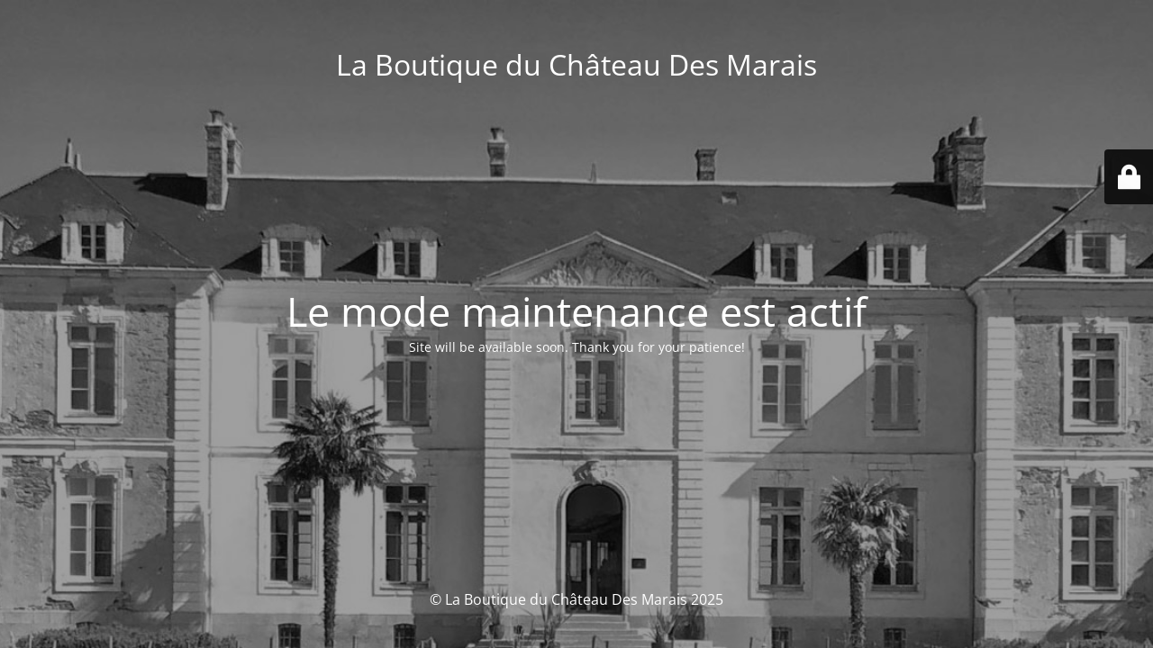

--- FILE ---
content_type: text/html; charset=UTF-8
request_url: https://www.laboutique-chateaudesmarais.com/product/muscadet-aoc-cotes-de-grand-lieu-sur-lie-chateau-des-marais/
body_size: 3604
content:
<!DOCTYPE html>
<html lang="fr-FR" prefix="og: http://ogp.me/ns# fb: http://ogp.me/ns/fb#">
<head>
<meta charset="UTF-8" />
<title>MUSCADET AOC Côtes de Grand Lieu sur Lie - CHÂTEAU DES MARAIS &#124; La Boutique du Château Des Marais</title>


<!-- SEO by Squirrly SEO 12.4.06 - https://plugin.squirrly.co/ -->

<meta name="robots" content="index,follow">
<meta name="googlebot" content="index,follow,max-snippet:-1,max-image-preview:large,max-video-preview:-1">
<meta name="bingbot" content="index,follow,max-snippet:-1,max-image-preview:large,max-video-preview:-1">

<meta name="description" content="MUSCADET AOC Côtes de Grand Lieu sur Lie - CHÂTEAU DES MARAIS" />
<meta name="keywords" content="MUSCADET AOC Côtes de Grand Lieu sur Lie - CHÂTEAU DES MARAIS" />
<link rel="canonical" href="https://www.laboutique-chateaudesmarais.com/product/muscadet-aoc-cotes-de-grand-lieu-sur-lie-chateau-des-marais/" />
<link rel="alternate" type="application/rss+xml" href="https://www.laboutique-chateaudesmarais.com/sitemap.xml" />

<meta property="og:url" content="https://www.laboutique-chateaudesmarais.com/product/muscadet-aoc-cotes-de-grand-lieu-sur-lie-chateau-des-marais/" />
<meta property="og:title" content="MUSCADET AOC Côtes de Grand Lieu sur Lie - CHÂTEAU DES MARAIS &#124; La B" />
<meta property="og:description" content="MUSCADET AOC Côtes de Grand Lieu sur Lie - CHÂTEAU DES MARAIS" />
<meta property="og:type" content="product" />
<meta property="og:image" content="https://www.laboutique-chateaudesmarais.com/wp-content/uploads/2021/06/muscadet-cote-grand-lieu.jpg" />
<meta property="og:image:width" content="375" />
<meta property="og:image:height" content="666" />
<meta property="og:image:type" content="image/jpeg" />
<meta property="og:site_name" content="La Boutique du Château Des Marais" />
<meta property="og:locale" content="fr_FR" />
<meta property="product:category" content="LA CAVE" />

<meta property="twitter:url" content="https://www.laboutique-chateaudesmarais.com/product/muscadet-aoc-cotes-de-grand-lieu-sur-lie-chateau-des-marais/" />
<meta property="twitter:title" content="MUSCADET AOC Côtes de Grand Lieu sur Lie - CHÂTEAU DES MARAIS &#124; La B" />
<meta property="twitter:description" content="MUSCADET AOC Côtes de Grand Lieu sur Lie - CHÂTEAU DES MARAIS" />
<meta property="twitter:image" content="https://www.laboutique-chateaudesmarais.com/wp-content/uploads/2021/06/muscadet-cote-grand-lieu.jpg" />
<meta property="twitter:domain" content="La Boutique du Château Des Marais" />
<meta property="twitter:card" content="summary_large_image" />
<meta property="twitter:creator" content="@hotels_marais" />
<meta property="twitter:site" content="@hotels_marais" />
<script async src='https://www.googletagmanager.com/gtag/js?id=G-KJEN3V3K4X'></script><script>window.dataLayer = window.dataLayer || [];function gtag(){dataLayer.push(arguments);}gtag('js', new Date());gtag('config', 'G-KJEN3V3K4X');</script>
<script type="application/ld+json">{"@context":"https://schema.org","@graph":[{"@type":"Product","url":"https://www.laboutique-chateaudesmarais.com/product/muscadet-aoc-cotes-de-grand-lieu-sur-lie-chateau-des-marais/","@id":"https://www.laboutique-chateaudesmarais.com/product/muscadet-aoc-cotes-de-grand-lieu-sur-lie-chateau-des-marais/#product","name":"MUSCADET AOC C\u00f4tes de Grand Lieu sur Lie - CH\u00c2TEAU DES MARAIS","description":"MUSCADET AOC C\u00f4tes de Grand Lieu sur Lie - CH\u00c2TEAU DES MARAIS","image":"https://www.laboutique-chateaudesmarais.com/wp-content/uploads/2021/06/muscadet-cote-grand-lieu.jpg","sku":"-","brand":{"@type":"Brand","name":"LA CAVE"},"mpn":"-","offers":{"@type":"Offer","priceValidUntil":"2027-01-21","url":"https://www.laboutique-chateaudesmarais.com/product/muscadet-aoc-cotes-de-grand-lieu-sur-lie-chateau-des-marais/","availability":"https://schema.org/InStock","sku":"-","image":"https://www.laboutique-chateaudesmarais.com/wp-content/uploads/2021/06/muscadet-cote-grand-lieu.jpg","description":"MUSCADET AOC C\u00f4tes de Grand Lieu sur Lie Ce Muscadet AOC tire sa sp\u00e9cificit\u00e9 d'un terroir adapt\u00e9 \u00e0 son c\u00e9page : un climat \u00e0 tendance oc\u00e9anique coupl\u00e9 \u00e0 un sol de granite et de schiste. Sa qualit\u00e9 est due \u00e0 une s\u00e9lection exigeante de vignes de diff\u00e9rents \u00e2ges, \u00e0 des vendanges saines et \u00e0 une vinification rigoureuse et soign\u00e9e. Ce Muscadet a \u00e9t\u00e9 vieilli sur ses lies qui lui donnent sa fra\u00eecheur et \u00e0 son caract\u00e8re \u00ab perlant \u00bb. Ses ar\u00f4mes floraux et fruit\u00e9s s'associent \u00e0 un nez domin\u00e9 par des parfums min\u00e9raux. Sa saveur et sa complexit\u00e9 en font un vin d'une finesse particuli\u00e8re. Ce Muscadet AOC se boit frais, en ap\u00e9ritif ou au cours des repas. Il s'accorde \u00e0 merveille avec les hu\u00eetres, les coquillages, les fruits de mer, les poissons, les viandes blanches.","seller":{"@type":"Organization","name":"La Boutique du Ch\u00e2teau Des Marais","url":"https://www.laboutique-chateaudesmarais.com"},"priceSpecification":{"@type":"UnitPriceSpecification","price":"15.00","minPrice":"15.00","maxPrice":"60.00","priceCurrency":"EUR","valueAddedTaxIncluded":"true"},"mpn":"-"},"aggregateRating":{"@type":"AggregateRating","ratingValue":"5","ratingCount":"1","reviewCount":"1"},"review":[{"@type":"Review","reviewRating":{"@type":"Rating","ratingValue":"5"},"author":{"@type":"Person","name":"MUSCADET AOC C\u00f4tes de Grand Lieu sur Lie - CH\u00c2TEAU DES MARAIS"},"reviewBody":"MUSCADET AOC C\u00f4tes de Grand Lieu sur Lie - CH\u00c2TEAU DES MARAIS","datePublished":"2021-06-02"}]},{"@type":"BreadcrumbList","@id":"https://www.laboutique-chateaudesmarais.com/product/muscadet-aoc-cotes-de-grand-lieu-sur-lie-chateau-des-marais/#breadcrumblist","itemListElement":[[{"@type":"ListItem","position":"1","item":{"@id":"https://www.laboutique-chateaudesmarais.com","name":"La Boutique du Ch\u00e2teau Des Marais | D\u00e9couvrez notre collection de vins de GRAND LIEU et notre galerie d&#039;art"}},{"@type":"ListItem","position":"2","item":{"@id":"https://www.laboutique-chateaudesmarais.com/product-category/cave/","name":"LA CAVE"}},{"@type":"ListItem","position":"3","item":{"@id":"https://www.laboutique-chateaudesmarais.com/product/muscadet-aoc-cotes-de-grand-lieu-sur-lie-chateau-des-marais/","name":"MUSCADET AOC C\u00f4tes de Grand Lieu sur Lie - CH\u00c2TEAU DES MARAIS | La Boutique du Ch\u00e2teau Des Marais"}}]]}]}</script>
<!-- /SEO by Squirrly SEO - WordPress SEO Plugin -->



	
			<meta name="viewport" content="width=device-width, maximum-scale=1, initial-scale=1, minimum-scale=1">
		<meta http-equiv="X-UA-Compatible" content="" />
							<link rel="profile" href="https://gmpg.org/xfn/11" />
	<link rel="pingback" href="https://www.laboutique-chateaudesmarais.com/xmlrpc.php" />
	<link rel='stylesheet' id='mtnc-style-css' href='https://www.laboutique-chateaudesmarais.com/wp-content/plugins/maintenance/load/css/style.css?ver=1741191616' media='all' />
<link rel='stylesheet' id='mtnc-fonts-css' href='https://www.laboutique-chateaudesmarais.com/wp-content/plugins/maintenance/load/css/fonts.css?ver=1741191616' media='all' />
<style type="text/css">body {background-color: #111111}.preloader {background-color: #111111}body {font-family: Open Sans; }.site-title, .preloader i, .login-form, .login-form a.lost-pass, .btn-open-login-form, .site-content, .user-content-wrapper, .user-content, footer, .maintenance a{color: #ffffff;} a.close-user-content, #mailchimp-box form input[type="submit"], .login-form input#submit.button  {border-color:#ffffff} input[type="submit"]:hover{background-color:#ffffff} input:-webkit-autofill, input:-webkit-autofill:focus{-webkit-text-fill-color:#ffffff} body &gt; .login-form-container{background-color:#111111}.btn-open-login-form{background-color:#111111}input:-webkit-autofill, input:-webkit-autofill:focus{-webkit-box-shadow:0 0 0 50px #111111 inset}input[type='submit']:hover{color:#111111} #custom-subscribe #submit-subscribe:before{background-color:#111111} </style>    
    <!--[if IE]><script type="text/javascript" src="https://www.laboutique-chateaudesmarais.com/wp-content/plugins/maintenance/load/js/jquery.backstretch.min.js"></script><![endif]--><link rel="stylesheet" href="https://fonts.bunny.net/css?family=Open%20Sans:300,300italic,regular,italic,600,600italic,700,700italic,800,800italic:300"></head>

<body data-rsssl=1 class="maintenance ">

<div class="main-container">
	<div class="preloader"><i class="fi-widget" aria-hidden="true"></i></div>	<div id="wrapper">
		<div class="center logotype">
			<header>
				<div class="logo-box istext" rel="home"><h1 class="site-title">La Boutique du Château Des Marais</h1></div>			</header>
		</div>
		<div id="content" class="site-content">
			<div class="center">
                <h2 class="heading font-center" style="font-weight:300;font-style:normal">Le mode maintenance est actif</h2><div class="description" style="font-weight:300;font-style:normal"><p>Site will be available soon. Thank you for your patience!</p>
</div>			</div>
		</div>
	</div> <!-- end wrapper -->
	<footer>
		<div class="center">
			<div style="font-weight:300;font-style:normal">© La Boutique du Château Des Marais 2025</div>		</div>
	</footer>
					<picture class="bg-img">
						<img class="skip-lazy" src="https://www.laboutique-chateaudesmarais.com/wp-content/uploads/2021/06/chateau-des-marais-44310.jpg">
		</picture>
	</div>

	<div class="login-form-container">
		<input type="hidden" id="mtnc_login_check" name="mtnc_login_check" value="d4b5b05459" /><input type="hidden" name="_wp_http_referer" value="/product/muscadet-aoc-cotes-de-grand-lieu-sur-lie-chateau-des-marais/" /><form id="login-form" class="login-form" method="post"><label>Accès utilisateur</label><span class="login-error"></span><span class="licon user-icon"><input type="text" name="log" id="log" value="" size="20" class="input username" placeholder="Nom d’utilisateur" /></span><span class="picon pass-icon"><input type="password" name="pwd" id="login_password" value="" size="20" class="input password" placeholder="Mot de passe" /></span><a class="lost-pass" href="https://www.laboutique-chateaudesmarais.com/wp-login.php?action=lostpassword">Mot de passe perdu</a><input type="submit" class="button" name="submit" id="submit" value="Se connecter" /><input type="hidden" name="is_custom_login" value="1" /><input type="hidden" id="mtnc_login_check" name="mtnc_login_check" value="d4b5b05459" /><input type="hidden" name="_wp_http_referer" value="/product/muscadet-aoc-cotes-de-grand-lieu-sur-lie-chateau-des-marais/" /></form>		    <div id="btn-open-login-form" class="btn-open-login-form">
        <i class="fi-lock"></i>

    </div>
    <div id="btn-sound" class="btn-open-login-form sound">
        <i id="value_botton" class="fa fa-volume-off" aria-hidden="true"></i>
    </div>
    	</div>
<!--[if !IE]><!--><script src="https://www.laboutique-chateaudesmarais.com/wp-includes/js/jquery/jquery.min.js?ver=3.7.1" id="jquery-core-js"></script>
<script src="https://www.laboutique-chateaudesmarais.com/wp-includes/js/jquery/jquery-migrate.min.js?ver=3.4.1" id="jquery-migrate-js"></script>
<!--<![endif]--><script id="_frontend-js-extra">
var mtnc_front_options = {"body_bg":"https://www.laboutique-chateaudesmarais.com/wp-content/uploads/2021/06/chateau-des-marais-44310.jpg","gallery_array":[],"blur_intensity":"5","font_link":["Open Sans:300,300italic,regular,italic,600,600italic,700,700italic,800,800italic:300"]};
//# sourceURL=_frontend-js-extra
</script>
<script src="https://www.laboutique-chateaudesmarais.com/wp-content/plugins/maintenance/load/js/jquery.frontend.js?ver=1741191616" id="_frontend-js"></script>

</body>
</html>
